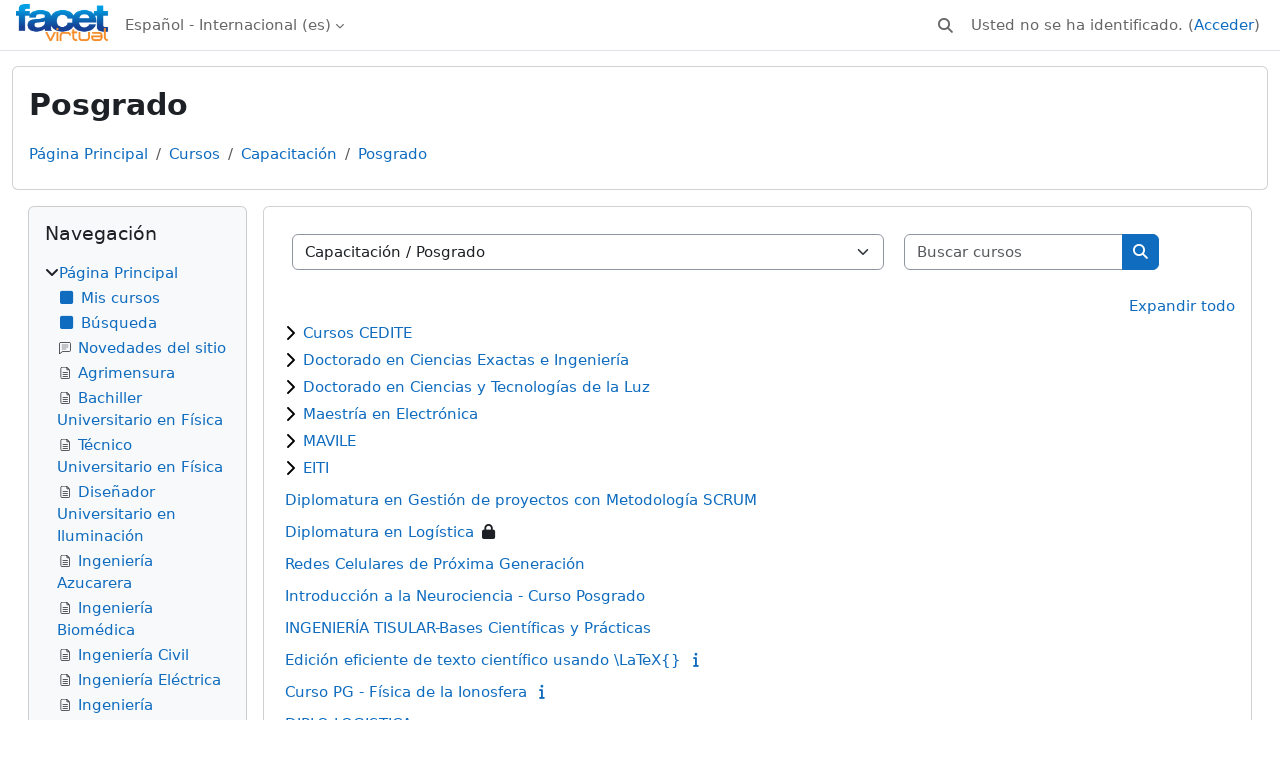

--- FILE ---
content_type: text/html; charset=utf-8
request_url: https://facetvirtual.facet.unt.edu.ar/course/index.php?categoryid=10
body_size: 11443
content:
<!DOCTYPE html>

<html  dir="ltr" lang="es" xml:lang="es">
<head>
    <title>Todos los cursos | FACETVirtual</title>
    <link rel="shortcut icon" href="https://facetvirtual.facet.unt.edu.ar/theme/image.php/classic/theme/1768773178/favicon" />
    <meta http-equiv="Content-Type" content="text/html; charset=utf-8" />
<meta name="keywords" content="moodle, Todos los cursos | FACETVirtual" />
<link rel="stylesheet" type="text/css" href="https://facetvirtual.facet.unt.edu.ar/theme/yui_combo.php?rollup/3.18.1/yui-moodlesimple.css" /><script id="firstthemesheet" type="text/css">/** Required in order to fix style inclusion problems in IE with YUI **/</script><link rel="stylesheet" type="text/css" href="https://facetvirtual.facet.unt.edu.ar/theme/styles.php/classic/1768773178_1/all" />
<link rel="stylesheet" type="text/css" href="https://facetvirtual.facet.unt.edu.ar/course/format/onetopic/styles.php" />
<script>
//<![CDATA[
var M = {}; M.yui = {};
M.pageloadstarttime = new Date();
M.cfg = {"wwwroot":"https:\/\/facetvirtual.facet.unt.edu.ar","apibase":"https:\/\/facetvirtual.facet.unt.edu.ar\/r.php\/api","homeurl":{},"sesskey":"zY18GvzCD2","sessiontimeout":"2700","sessiontimeoutwarning":"1800","themerev":"1768773178","slasharguments":1,"theme":"classic","iconsystemmodule":"core\/icon_system_fontawesome","jsrev":"1768773178","admin":"admin","svgicons":true,"usertimezone":"Am\u00e9rica\/Argentina\/Buenos_Aires","language":"es","courseId":1,"courseContextId":2,"contextid":125996,"contextInstanceId":10,"langrev":-1,"templaterev":"1768773178","siteId":1,"userId":0,"developerdebug":true};var yui1ConfigFn = function(me) {if(/-skin|reset|fonts|grids|base/.test(me.name)){me.type='css';me.path=me.path.replace(/\.js/,'.css');me.path=me.path.replace(/\/yui2-skin/,'/assets/skins/sam/yui2-skin')}};
var yui2ConfigFn = function(me) {var parts=me.name.replace(/^moodle-/,'').split('-'),component=parts.shift(),module=parts[0],min='-min';if(/-(skin|core)$/.test(me.name)){parts.pop();me.type='css';min=''}
if(module){var filename=parts.join('-');me.path=component+'/'+module+'/'+filename+min+'.'+me.type}else{me.path=component+'/'+component+'.'+me.type}};
YUI_config = {"debug":true,"base":"https:\/\/facetvirtual.facet.unt.edu.ar\/lib\/yuilib\/3.18.1\/","comboBase":"https:\/\/facetvirtual.facet.unt.edu.ar\/theme\/yui_combo.php?","combine":true,"filter":"RAW","insertBefore":"firstthemesheet","groups":{"yui2":{"base":"https:\/\/facetvirtual.facet.unt.edu.ar\/lib\/yuilib\/2in3\/2.9.0\/build\/","comboBase":"https:\/\/facetvirtual.facet.unt.edu.ar\/theme\/yui_combo.php?","combine":true,"ext":false,"root":"2in3\/2.9.0\/build\/","patterns":{"yui2-":{"group":"yui2","configFn":yui1ConfigFn}}},"moodle":{"name":"moodle","base":"https:\/\/facetvirtual.facet.unt.edu.ar\/theme\/yui_combo.php?m\/1768773178\/","combine":true,"comboBase":"https:\/\/facetvirtual.facet.unt.edu.ar\/theme\/yui_combo.php?","ext":false,"root":"m\/1768773178\/","patterns":{"moodle-":{"group":"moodle","configFn":yui2ConfigFn}},"filter":"DEBUG","modules":{"moodle-core-notification":{"requires":["moodle-core-notification-dialogue","moodle-core-notification-alert","moodle-core-notification-confirm","moodle-core-notification-exception","moodle-core-notification-ajaxexception"]},"moodle-core-notification-dialogue":{"requires":["base","node","panel","escape","event-key","dd-plugin","moodle-core-widget-focusafterclose","moodle-core-lockscroll"]},"moodle-core-notification-alert":{"requires":["moodle-core-notification-dialogue"]},"moodle-core-notification-confirm":{"requires":["moodle-core-notification-dialogue"]},"moodle-core-notification-exception":{"requires":["moodle-core-notification-dialogue"]},"moodle-core-notification-ajaxexception":{"requires":["moodle-core-notification-dialogue"]},"moodle-core-handlebars":{"condition":{"trigger":"handlebars","when":"after"}},"moodle-core-lockscroll":{"requires":["plugin","base-build"]},"moodle-core-maintenancemodetimer":{"requires":["base","node"]},"moodle-core-dragdrop":{"requires":["base","node","io","dom","dd","event-key","event-focus","moodle-core-notification"]},"moodle-core-chooserdialogue":{"requires":["base","panel","moodle-core-notification"]},"moodle-core-actionmenu":{"requires":["base","event","node-event-simulate"]},"moodle-core-event":{"requires":["event-custom"]},"moodle-core-blocks":{"requires":["base","node","io","dom","dd","dd-scroll","moodle-core-dragdrop","moodle-core-notification"]},"moodle-core_availability-form":{"requires":["base","node","event","event-delegate","panel","moodle-core-notification-dialogue","json"]},"moodle-course-management":{"requires":["base","node","io-base","moodle-core-notification-exception","json-parse","dd-constrain","dd-proxy","dd-drop","dd-delegate","node-event-delegate"]},"moodle-course-util":{"requires":["node"],"use":["moodle-course-util-base"],"submodules":{"moodle-course-util-base":{},"moodle-course-util-section":{"requires":["node","moodle-course-util-base"]},"moodle-course-util-cm":{"requires":["node","moodle-course-util-base"]}}},"moodle-course-dragdrop":{"requires":["base","node","io","dom","dd","dd-scroll","moodle-core-dragdrop","moodle-core-notification","moodle-course-coursebase","moodle-course-util"]},"moodle-course-categoryexpander":{"requires":["node","event-key"]},"moodle-form-dateselector":{"requires":["base","node","overlay","calendar"]},"moodle-form-shortforms":{"requires":["node","base","selector-css3","moodle-core-event"]},"moodle-question-searchform":{"requires":["base","node"]},"moodle-question-chooser":{"requires":["moodle-core-chooserdialogue"]},"moodle-availability_completion-form":{"requires":["base","node","event","moodle-core_availability-form"]},"moodle-availability_date-form":{"requires":["base","node","event","io","moodle-core_availability-form"]},"moodle-availability_grade-form":{"requires":["base","node","event","moodle-core_availability-form"]},"moodle-availability_group-form":{"requires":["base","node","event","moodle-core_availability-form"]},"moodle-availability_grouping-form":{"requires":["base","node","event","moodle-core_availability-form"]},"moodle-availability_profile-form":{"requires":["base","node","event","moodle-core_availability-form"]},"moodle-mod_assign-history":{"requires":["node","transition"]},"moodle-mod_attendance-groupfilter":{"requires":["base","node"]},"moodle-mod_quiz-modform":{"requires":["base","node","event"]},"moodle-mod_quiz-toolboxes":{"requires":["base","node","event","event-key","io","moodle-mod_quiz-quizbase","moodle-mod_quiz-util-slot","moodle-core-notification-ajaxexception"]},"moodle-mod_quiz-questionchooser":{"requires":["moodle-core-chooserdialogue","moodle-mod_quiz-util","querystring-parse"]},"moodle-mod_quiz-util":{"requires":["node","moodle-core-actionmenu"],"use":["moodle-mod_quiz-util-base"],"submodules":{"moodle-mod_quiz-util-base":{},"moodle-mod_quiz-util-slot":{"requires":["node","moodle-mod_quiz-util-base"]},"moodle-mod_quiz-util-page":{"requires":["node","moodle-mod_quiz-util-base"]}}},"moodle-mod_quiz-dragdrop":{"requires":["base","node","io","dom","dd","dd-scroll","moodle-core-dragdrop","moodle-core-notification","moodle-mod_quiz-quizbase","moodle-mod_quiz-util-base","moodle-mod_quiz-util-page","moodle-mod_quiz-util-slot","moodle-course-util"]},"moodle-mod_quiz-quizbase":{"requires":["base","node"]},"moodle-mod_quiz-autosave":{"requires":["base","node","event","event-valuechange","node-event-delegate","io-form","datatype-date-format"]},"moodle-message_airnotifier-toolboxes":{"requires":["base","node","io"]},"moodle-report_eventlist-eventfilter":{"requires":["base","event","node","node-event-delegate","datatable","autocomplete","autocomplete-filters"]},"moodle-report_loglive-fetchlogs":{"requires":["base","event","node","io","node-event-delegate"]},"moodle-gradereport_history-userselector":{"requires":["escape","event-delegate","event-key","handlebars","io-base","json-parse","moodle-core-notification-dialogue"]},"moodle-qbank_editquestion-chooser":{"requires":["moodle-core-chooserdialogue"]},"moodle-tool_lp-dragdrop-reorder":{"requires":["moodle-core-dragdrop"]},"moodle-assignfeedback_editpdf-editor":{"requires":["base","event","node","io","graphics","json","event-move","event-resize","transition","querystring-stringify-simple","moodle-core-notification-dialog","moodle-core-notification-alert","moodle-core-notification-warning","moodle-core-notification-exception","moodle-core-notification-ajaxexception"]}}},"gallery":{"name":"gallery","base":"https:\/\/facetvirtual.facet.unt.edu.ar\/lib\/yuilib\/gallery\/","combine":true,"comboBase":"https:\/\/facetvirtual.facet.unt.edu.ar\/theme\/yui_combo.php?","ext":false,"root":"gallery\/1768773178\/","patterns":{"gallery-":{"group":"gallery"}}}},"modules":{"core_filepicker":{"name":"core_filepicker","fullpath":"https:\/\/facetvirtual.facet.unt.edu.ar\/lib\/javascript.php\/1768773178\/repository\/filepicker.js","requires":["base","node","node-event-simulate","json","async-queue","io-base","io-upload-iframe","io-form","yui2-treeview","panel","cookie","datatable","datatable-sort","resize-plugin","dd-plugin","escape","moodle-core_filepicker","moodle-core-notification-dialogue"]},"core_comment":{"name":"core_comment","fullpath":"https:\/\/facetvirtual.facet.unt.edu.ar\/lib\/javascript.php\/1768773178\/comment\/comment.js","requires":["base","io-base","node","json","yui2-animation","overlay","escape"]}},"logInclude":[],"logExclude":[],"logLevel":null};
M.yui.loader = {modules: {}};

//]]>
</script>

    <meta name="viewport" content="width=device-width, initial-scale=1.0">
</head>
<body  id="page-course-index-category" class="format-site limitedwidth  path-course path-course-index chrome dir-ltr lang-es yui-skin-sam yui3-skin-sam facetvirtual-facet-unt-edu-ar pagelayout-coursecategory course-1 context-125996 category-10 notloggedin theme ">

<div id="page-wrapper" class="d-print-block">

    <div>
    <a class="visually-hidden-focusable" href="#maincontent">Salta al contenido principal</a>
</div><script src="https://facetvirtual.facet.unt.edu.ar/lib/javascript.php/1768773178/lib/polyfills/polyfill.js"></script>
<script src="https://facetvirtual.facet.unt.edu.ar/theme/yui_combo.php?rollup/3.18.1/yui-moodlesimple.js"></script><script src="https://facetvirtual.facet.unt.edu.ar/lib/javascript.php/1768773178/lib/javascript-static.js"></script>
<script>
//<![CDATA[
document.body.className += ' jsenabled';
//]]>
</script>



    <nav class="fixed-top navbar navbar-bootswatch navbar-expand moodle-has-zindex">
        <div class="container-fluid">
            <a href="https://facetvirtual.facet.unt.edu.ar/" class="navbar-brand d-flex align-items-center m-1 p-0 aabtn">
                    <img src="https://facetvirtual.facet.unt.edu.ar/pluginfile.php/1/core_admin/logocompact/300x300/1768773178/Logo%20FACET%20virtual%20chico.png" class="logo me-1" alt="FACETVirtual">
            </a>
    
            <ul class="navbar-nav d-none d-md-flex">
                <!-- custom_menu -->
                <li class="dropdown nav-item">
    <a class="dropdown-toggle nav-link" id="drop-down-696f61d1da30e696f61d1bacbd72" data-bs-toggle="dropdown" aria-haspopup="true" aria-expanded="false" href="#" title="Idioma" aria-controls="drop-down-menu-696f61d1da30e696f61d1bacbd72">
        Español - Internacional ‎(es)‎
    </a>
    <div class="dropdown-menu" role="menu" id="drop-down-menu-696f61d1da30e696f61d1bacbd72" aria-labelledby="drop-down-696f61d1da30e696f61d1bacbd72">
                <a class="dropdown-item" role="menuitem" href="https://facetvirtual.facet.unt.edu.ar/course/index.php?categoryid=10&amp;lang=en"  lang="en" >English ‎(en)‎</a>
                <a class="dropdown-item" role="menuitem" href="https://facetvirtual.facet.unt.edu.ar/course/index.php?categoryid=10&amp;lang=es"  >Español - Internacional ‎(es)‎</a>
    </div>
</li>
                <!-- page_heading_menu -->
                
            </ul>
            <div id="usernavigation" class="navbar-nav my-1 ms-auto">
                <div class="divider border-start h-50 align-self-center mx-1"></div>
                <div id="searchinput-navbar-696f61d1da3bb696f61d1bacbd73" class="simplesearchform">
    <div class="collapse" id="searchform-navbar">
        <form autocomplete="off" action="https://facetvirtual.facet.unt.edu.ar/search/index.php" method="get" accept-charset="utf-8" class="mform d-flex flex-wrap align-items-center searchform-navbar">
                <input type="hidden" name="context" value="125996">
            <div class="input-group" role="group" aria-labelledby="searchgrouplabel-696f61d1da3bb696f61d1bacbd73">
                    <span id="searchgrouplabel-696f61d1da3bb696f61d1bacbd73" class="visually-hidden">Buscar por todo el sitio</span>
                <input type="text"
                    id="searchinput-696f61d1da3bb696f61d1bacbd73"
                    class="form-control withclear"
                    placeholder="Buscar"
                    aria-label="Buscar"
                    name="q"
                    data-region="input"
                    autocomplete="off"
                >
                <label for="searchinput-696f61d1da3bb696f61d1bacbd73">
                    <span class="visually-hidden">Buscar</span>
                </label>
                <a class="btn btn-close"
                    data-action="closesearch"
                    data-bs-toggle="collapse"
                    href="#searchform-navbar"
                    role="button"
                    title="Cerrar"
                >
                    <span class="visually-hidden">Cerrar</span>
                </a>
                <button type="submit" class="btn btn-submit" data-action="submit" title="Realizar búsqueda">
                    <i class="icon fa fa-magnifying-glass fa-fw " aria-hidden="true" ></i>
                    <span class="visually-hidden">Realizar búsqueda</span>
                </button>
            </div>
        </form>
    </div>
    <a
        class="rounded-0 nav-link icon-no-margin"
        data-bs-toggle="collapse"
        data-action="opensearch"
        href="#searchform-navbar"
        role="button"
        aria-expanded="false"
        aria-controls="searchform-navbar"
        title="Selector de búsqueda de entrada"
    >
        <i class="icon fa fa-magnifying-glass fa-fw " aria-hidden="true" ></i>
        <span class="visually-hidden">Selector de búsqueda de entrada</span>
    </a>
</div>
                
                <div class="d-flex align-items-stretch usermenu-container" data-region="usermenu">
                    <div class="usermenu"><span class="login nav-link">Usted no se ha identificado. (<a href="https://facetvirtual.facet.unt.edu.ar/login/index.php">Acceder</a>)</span></div>
                </div>
            </div>
        </div>
    </nav>

    <div id="page" class="container-fluid d-print-block">
        <header id="page-header" class="row">
    <div class="col-12 pt-3 pb-3">
        <div class="card ">
            <div class="card-body ">
                <div class="d-flex align-items-center">
                    <div class="me-auto">
                    <div class="page-context-header d-flex flex-wrap align-items-center mb-2">
    <div class="page-header-headings">
        <h1 class="h2 mb-0">Posgrado </h1>
    </div>
</div>
                    </div>
                    <div class="header-actions-container flex-shrink-0" data-region="header-actions-container">
                    </div>
                </div>
                <div class="d-flex flex-wrap">
                    <div id="page-navbar">
                        <nav aria-label="Barra de navegación">
    <ol class="breadcrumb">
                <li class="breadcrumb-item">
                    <a href="https://facetvirtual.facet.unt.edu.ar/"
                        
                        
                        
                    >
                        Página Principal
                    </a>
                </li>
        
                <li class="breadcrumb-item">
                    <a href="https://facetvirtual.facet.unt.edu.ar/course/index.php"
                        
                        
                        
                    >
                        Cursos
                    </a>
                </li>
        
                <li class="breadcrumb-item">
                    <a href="https://facetvirtual.facet.unt.edu.ar/course/index.php?categoryid=1"
                        
                        
                        
                    >
                        Capacitación
                    </a>
                </li>
        
                <li class="breadcrumb-item">
                    <a href="https://facetvirtual.facet.unt.edu.ar/course/index.php?categoryid=10"
                        aria-current="page"
                        
                        
                    >
                        Posgrado 
                    </a>
                </li>
        </ol>
</nav>
                    </div>
                    <div class="ms-auto d-flex">
                        
                    </div>
                    <div id="course-header">
                        
                    </div>
                </div>
            </div>
        </div>
    </div>
</header>

        <div id="page-content" class="d-flex flex-wrap  blocks-pre   d-print-block">
            <div id="region-main-box" class="region-main">
                <div id="region-main" class="region-main-content">
                    <span class="notifications" id="user-notifications"></span>
                    <div role="main"><span id="maincontent"></span><span></span><div class="container-fluid tertiary-navigation" id="action_bar">
    <div class="d-flex">
            <div class="navitem">
                <div class="urlselect text-truncate w-100">
                    <form method="post" action="https://facetvirtual.facet.unt.edu.ar/course/jumpto.php" class="d-flex flex-wrap align-items-center" id="url_select_f696f61d1bacbd1">
                        <input type="hidden" name="sesskey" value="zY18GvzCD2">
                            <label for="url_select696f61d1bacbd2" class="visually-hidden">
                                Categorías
                            </label>
                        <select  id="url_select696f61d1bacbd2" class="form-select urlselect text-truncate w-100" name="jump"
                                 >
                                    <option value="/course/index.php?categoryid=27"  >Estudiantes FACET</option>
                                    <option value="/course/index.php?categoryid=2"  >Carreras</option>
                                    <option value="/course/index.php?categoryid=8"  >Carreras / Aulas de Exámenes</option>
                                    <option value="/course/index.php?categoryid=1"  >Capacitación</option>
                                    <option value="/course/index.php?categoryid=25"  >Capacitación / Cursos Secretaría Académica</option>
                                    <option value="/course/index.php?categoryid=10" selected >Capacitación / Posgrado </option>
                                    <option value="/course/index.php?categoryid=17"  >Capacitación / Posgrado  / Cursos CEDITE</option>
                                    <option value="/course/index.php?categoryid=24"  >Capacitación / Posgrado  / Cursos CEDITE / Aulas de Trabajo</option>
                                    <option value="/course/index.php?categoryid=12"  >Capacitación / Posgrado  / Doctorado en Ciencias Exactas e Ingeniería</option>
                                    <option value="/course/index.php?categoryid=11"  >Capacitación / Posgrado  / Doctorado en Ciencias y Tecnologías de la Luz</option>
                                    <option value="/course/index.php?categoryid=15"  >Capacitación / Posgrado  / Maestría en Electrónica</option>
                                    <option value="/course/index.php?categoryid=16"  >Capacitación / Posgrado  / MAVILE</option>
                                    <option value="/course/index.php?categoryid=20"  >Capacitación / Posgrado  / EITI</option>
                                    <option value="/course/index.php?categoryid=3"  >Centros e Institutos de Investigación</option>
                                    <option value="/course/index.php?categoryid=4"  >Otros</option>
                                    <option value="/course/index.php?categoryid=13"  >Otros / SEG - Rama Estudiantil</option>
                                    <option value="/course/index.php?categoryid=23"  >Otros / Fund Desafíos en Educación</option>
                        </select>
                            <noscript>
                                <input type="submit" class="btn btn-secondary ms-1" value="Ir">
                            </noscript>
                    </form>
                </div>
            </div>
            <div class="navitem">
                <div class="simplesearchform ">
                    <form autocomplete="off" action="https://facetvirtual.facet.unt.edu.ar/course/search.php" method="get" accept-charset="utf-8" class="mform d-flex flex-wrap align-items-center simplesearchform">
                    <div class="input-group">
                        <input type="text"
                           id="searchinput-696f61d1bbf38696f61d1bacbd3"
                           class="form-control"
                           placeholder="Buscar cursos"
                           aria-label="Buscar cursos"
                           name="search"
                           data-region="input"
                           autocomplete="off"
                           value=""
                        >
                        <label for="searchinput-696f61d1bbf38696f61d1bacbd3">
                            <span class="visually-hidden">Buscar cursos</span>
                        </label>
                        <button type="submit"
                            class="btn  btn-primary search-icon"
                            
                        >
                            <i class="icon fa fa-magnifying-glass fa-fw " aria-hidden="true" ></i>
                            <span class="visually-hidden">Buscar cursos</span>
                        </button>
                
                    </div>
                    </form>
                </div>            </div>
        
    </div>
</div><div class="course_category_tree clearfix "><div class="collapsible-actions"><a class="collapseexpand aabtn" href="#">Expandir todo</a></div><div class="content"><div class="subcategories"><div class="category notloaded with_children collapsed" data-categoryid="17" data-depth="1" data-showcourses="15" data-type="0"><div class="info"><h3 class="categoryname aabtn"><a href="https://facetvirtual.facet.unt.edu.ar/course/index.php?categoryid=17">Cursos CEDITE</a></h3></div><div class="content"></div></div><div class="category notloaded with_children collapsed" data-categoryid="12" data-depth="1" data-showcourses="15" data-type="0"><div class="info"><h3 class="categoryname aabtn"><a href="https://facetvirtual.facet.unt.edu.ar/course/index.php?categoryid=12">Doctorado en Ciencias Exactas e Ingeniería</a></h3></div><div class="content"></div></div><div class="category notloaded with_children collapsed" data-categoryid="11" data-depth="1" data-showcourses="15" data-type="0"><div class="info"><h3 class="categoryname aabtn"><a href="https://facetvirtual.facet.unt.edu.ar/course/index.php?categoryid=11">Doctorado en Ciencias y Tecnologías de la Luz</a></h3></div><div class="content"></div></div><div class="category notloaded with_children collapsed" data-categoryid="15" data-depth="1" data-showcourses="15" data-type="0"><div class="info"><h3 class="categoryname aabtn"><a href="https://facetvirtual.facet.unt.edu.ar/course/index.php?categoryid=15">Maestría en Electrónica</a></h3></div><div class="content"></div></div><div class="category notloaded with_children collapsed" data-categoryid="16" data-depth="1" data-showcourses="15" data-type="0"><div class="info"><h3 class="categoryname aabtn"><a href="https://facetvirtual.facet.unt.edu.ar/course/index.php?categoryid=16">MAVILE</a></h3></div><div class="content"></div></div><div class="category notloaded with_children collapsed" data-categoryid="20" data-depth="1" data-showcourses="15" data-type="0"><div class="info"><h3 class="categoryname aabtn"><a href="https://facetvirtual.facet.unt.edu.ar/course/index.php?categoryid=20">EITI</a></h3></div><div class="content"></div></div></div><div class="courses category-browse category-browse-10"><div class="coursebox clearfix odd first collapsed" data-courseid="771" data-type="1"><div class="info"><div class="coursename"><a class="aalink" href="https://facetvirtual.facet.unt.edu.ar/course/view.php?id=771">Diplomatura en Gestión de proyectos con Metodología SCRUM</a></div><div class="moreinfo"></div></div><div class="content"></div></div><div class="coursebox clearfix even collapsed" data-courseid="722" data-type="1"><div class="info"><div class="coursename"><a class="aalink" href="https://facetvirtual.facet.unt.edu.ar/course/view.php?id=722">Diplomatura en Logística</a></div><div class="moreinfo"></div><div class="enrolmenticons"><i class="icon fa fa-lock fa-fw "  title="Acceso de invitados" role="img" aria-label="Acceso de invitados"></i></div></div><div class="content"></div></div><div class="coursebox clearfix odd collapsed" data-courseid="721" data-type="1"><div class="info"><div class="coursename"><a class="aalink" href="https://facetvirtual.facet.unt.edu.ar/course/view.php?id=721">Redes Celulares de Próxima Generación</a></div><div class="moreinfo"></div></div><div class="content"></div></div><div class="coursebox clearfix even collapsed" data-courseid="647" data-type="1"><div class="info"><div class="coursename"><a class="aalink" href="https://facetvirtual.facet.unt.edu.ar/course/view.php?id=647">Introducción a la Neurociencia - Curso Posgrado</a></div><div class="moreinfo"></div></div><div class="content"></div></div><div class="coursebox clearfix odd collapsed" data-courseid="547" data-type="1"><div class="info"><div class="coursename"><a class="aalink" href="https://facetvirtual.facet.unt.edu.ar/course/view.php?id=547">INGENIERÍA TISULAR-Bases Científicas y Prácticas</a></div><div class="moreinfo"></div></div><div class="content"></div></div><div class="coursebox clearfix even collapsed" data-courseid="389" data-type="1"><div class="info"><div class="coursename"><a class="aalink" href="https://facetvirtual.facet.unt.edu.ar/course/view.php?id=389">Edición eficiente de texto científico usando \LaTeX{}</a></div><div class="moreinfo"><a title="Resumen" href="https://facetvirtual.facet.unt.edu.ar/course/info.php?id=389"><i class="icon fa fa-info fa-fw "  title="Resumen" role="img" aria-label="Resumen"></i></a></div></div><div class="content"></div></div><div class="coursebox clearfix odd collapsed" data-courseid="67" data-type="1"><div class="info"><div class="coursename"><a class="aalink" href="https://facetvirtual.facet.unt.edu.ar/course/view.php?id=67">Curso PG - Física de la Ionosfera</a></div><div class="moreinfo"><a title="Resumen" href="https://facetvirtual.facet.unt.edu.ar/course/info.php?id=67"><i class="icon fa fa-info fa-fw "  title="Resumen" role="img" aria-label="Resumen"></i></a></div></div><div class="content"></div></div><div class="coursebox clearfix even collapsed" data-courseid="141" data-type="1"><div class="info"><div class="coursename"><a class="aalink" href="https://facetvirtual.facet.unt.edu.ar/course/view.php?id=141">DIPLO LOGISTICA</a></div><div class="moreinfo"></div></div><div class="content"></div></div><div class="coursebox clearfix odd collapsed" data-courseid="145" data-type="1"><div class="info"><div class="coursename"><a class="aalink" href="https://facetvirtual.facet.unt.edu.ar/course/view.php?id=145">Especialización en Gestión Industrial</a></div><div class="moreinfo"></div><div class="enrolmenticons"><i class="icon fa fa-lock fa-fw "  title="Acceso de invitados" role="img" aria-label="Acceso de invitados"></i></div></div><div class="content"></div></div><div class="coursebox clearfix even collapsed" data-courseid="453" data-type="1"><div class="info"><div class="coursename"><a class="aalink" href="https://facetvirtual.facet.unt.edu.ar/course/view.php?id=453">Cálculo Numérico</a></div><div class="moreinfo"></div></div><div class="content"></div></div><div class="coursebox clearfix odd last collapsed" data-courseid="62" data-type="1"><div class="info"><div class="coursename"><a class="aalink" href="https://facetvirtual.facet.unt.edu.ar/course/view.php?id=62">Programación Científica (Postgrado)</a></div><div class="moreinfo"><a title="Resumen" href="https://facetvirtual.facet.unt.edu.ar/course/info.php?id=62"><i class="icon fa fa-info fa-fw "  title="Resumen" role="img" aria-label="Resumen"></i></a></div></div><div class="content"></div></div></div></div></div></div>
                    
                    
                </div>
            </div>
            <div class="columnleft blockcolumn  has-blocks ">
                <div data-region="blocks-column" class="d-print-none">
                    <aside id="block-region-side-pre" class="block-region" data-blockregion="side-pre" data-droptarget="1" aria-labelledby="side-pre-block-region-heading"><h2 class="visually-hidden" id="side-pre-block-region-heading">Bloques</h2><a href="#sb-2" class="visually-hidden-focusable">Salta Navegación</a>

<section id="inst20"
     class=" block_navigation block  card mb-3"
     role="navigation"
     data-block="navigation"
     data-instance-id="20"
          aria-labelledby="instance-20-header"
     >

    <div class="card-body p-3">

            <h3 id="instance-20-header" class="h5 card-title d-inline">Navegación</h3>


        <div class="card-text content mt-3">
            <ul class="block_tree list" role="tree" data-ajax-loader="block_navigation/nav_loader"><li class="type_unknown depth_1 contains_branch" role="treeitem" aria-expanded="true" aria-owns="random696f61d1bacbd5_group" data-collapsible="false" aria-labelledby="random696f61d1bacbd4_label_1_1"><p class="tree_item branch navigation_node"><a tabindex="-1" id="random696f61d1bacbd4_label_1_1" href="https://facetvirtual.facet.unt.edu.ar/">Página Principal</a></p><ul id="random696f61d1bacbd5_group" role="group"><li class="type_custom depth_2 item_with_icon" role="treeitem" aria-labelledby="random696f61d1bacbd6_label_2_3"><p class="tree_item hasicon"><a tabindex="-1" id="random696f61d1bacbd6_label_2_3" href="https://facetvirtual.facet.unt.edu.ar/my/courses.php"><i class="icon fa fa-square fa-fw navicon" aria-hidden="true" ></i><span class="item-content-wrap">Mis cursos</span></a></p></li><li class="type_setting depth_2 item_with_icon" role="treeitem" aria-labelledby="random696f61d1bacbd6_label_2_4"><p class="tree_item hasicon"><a tabindex="-1" id="random696f61d1bacbd6_label_2_4" href="https://facetvirtual.facet.unt.edu.ar/search/index.php"><i class="icon fa fa-square fa-fw navicon" aria-hidden="true" ></i><span class="item-content-wrap">Búsqueda</span></a></p></li><li class="type_activity depth_2 item_with_icon" role="treeitem" aria-labelledby="random696f61d1bacbd6_label_2_5"><p class="tree_item hasicon"><a tabindex="-1" id="random696f61d1bacbd6_label_2_5" title="Foro" href="https://facetvirtual.facet.unt.edu.ar/mod/forum/view.php?id=7959"><img class="icon navicon" alt="Foro" title="Foro" src="https://facetvirtual.facet.unt.edu.ar/theme/image.php/classic/forum/1768773178/monologo" /><span class="item-content-wrap">Novedades del sitio</span></a></p></li><li class="type_activity depth_2 item_with_icon" role="treeitem" aria-labelledby="random696f61d1bacbd6_label_2_6"><p class="tree_item hasicon"><a tabindex="-1" id="random696f61d1bacbd6_label_2_6" title="Página" href="https://facetvirtual.facet.unt.edu.ar/mod/page/view.php?id=2"><img class="icon navicon" alt="Página" title="Página" src="https://facetvirtual.facet.unt.edu.ar/theme/image.php/classic/page/1768773178/monologo" /><span class="item-content-wrap">Agrimensura</span></a></p></li><li class="type_activity depth_2 item_with_icon" role="treeitem" aria-labelledby="random696f61d1bacbd6_label_2_7"><p class="tree_item hasicon"><a tabindex="-1" id="random696f61d1bacbd6_label_2_7" title="Página" href="https://facetvirtual.facet.unt.edu.ar/mod/page/view.php?id=3"><img class="icon navicon" alt="Página" title="Página" src="https://facetvirtual.facet.unt.edu.ar/theme/image.php/classic/page/1768773178/monologo" /><span class="item-content-wrap">Bachiller Universitario en Física</span></a></p></li><li class="type_activity depth_2 item_with_icon" role="treeitem" aria-labelledby="random696f61d1bacbd6_label_2_8"><p class="tree_item hasicon"><a tabindex="-1" id="random696f61d1bacbd6_label_2_8" title="Página" href="https://facetvirtual.facet.unt.edu.ar/mod/page/view.php?id=47976"><img class="icon navicon" alt="Página" title="Página" src="https://facetvirtual.facet.unt.edu.ar/theme/image.php/classic/page/1768773178/monologo" /><span class="item-content-wrap">Técnico Universitario en Física</span></a></p></li><li class="type_activity depth_2 item_with_icon" role="treeitem" aria-labelledby="random696f61d1bacbd6_label_2_9"><p class="tree_item hasicon"><a tabindex="-1" id="random696f61d1bacbd6_label_2_9" title="Página" href="https://facetvirtual.facet.unt.edu.ar/mod/page/view.php?id=4"><img class="icon navicon" alt="Página" title="Página" src="https://facetvirtual.facet.unt.edu.ar/theme/image.php/classic/page/1768773178/monologo" /><span class="item-content-wrap">Diseñador Universitario en Iluminación</span></a></p></li><li class="type_activity depth_2 item_with_icon" role="treeitem" aria-labelledby="random696f61d1bacbd6_label_2_10"><p class="tree_item hasicon"><a tabindex="-1" id="random696f61d1bacbd6_label_2_10" title="Página" href="https://facetvirtual.facet.unt.edu.ar/mod/page/view.php?id=5"><img class="icon navicon" alt="Página" title="Página" src="https://facetvirtual.facet.unt.edu.ar/theme/image.php/classic/page/1768773178/monologo" /><span class="item-content-wrap">Ingeniería Azucarera</span></a></p></li><li class="type_activity depth_2 item_with_icon" role="treeitem" aria-labelledby="random696f61d1bacbd6_label_2_11"><p class="tree_item hasicon"><a tabindex="-1" id="random696f61d1bacbd6_label_2_11" title="Página" href="https://facetvirtual.facet.unt.edu.ar/mod/page/view.php?id=6"><img class="icon navicon" alt="Página" title="Página" src="https://facetvirtual.facet.unt.edu.ar/theme/image.php/classic/page/1768773178/monologo" /><span class="item-content-wrap">Ingeniería Biomédica</span></a></p></li><li class="type_activity depth_2 item_with_icon" role="treeitem" aria-labelledby="random696f61d1bacbd6_label_2_12"><p class="tree_item hasicon"><a tabindex="-1" id="random696f61d1bacbd6_label_2_12" title="Página" href="https://facetvirtual.facet.unt.edu.ar/mod/page/view.php?id=7"><img class="icon navicon" alt="Página" title="Página" src="https://facetvirtual.facet.unt.edu.ar/theme/image.php/classic/page/1768773178/monologo" /><span class="item-content-wrap">Ingeniería Civil</span></a></p></li><li class="type_activity depth_2 item_with_icon" role="treeitem" aria-labelledby="random696f61d1bacbd6_label_2_13"><p class="tree_item hasicon"><a tabindex="-1" id="random696f61d1bacbd6_label_2_13" title="Página" href="https://facetvirtual.facet.unt.edu.ar/mod/page/view.php?id=8"><img class="icon navicon" alt="Página" title="Página" src="https://facetvirtual.facet.unt.edu.ar/theme/image.php/classic/page/1768773178/monologo" /><span class="item-content-wrap">Ingeniería Eléctrica</span></a></p></li><li class="type_activity depth_2 item_with_icon" role="treeitem" aria-labelledby="random696f61d1bacbd6_label_2_14"><p class="tree_item hasicon"><a tabindex="-1" id="random696f61d1bacbd6_label_2_14" title="Página" href="https://facetvirtual.facet.unt.edu.ar/mod/page/view.php?id=9"><img class="icon navicon" alt="Página" title="Página" src="https://facetvirtual.facet.unt.edu.ar/theme/image.php/classic/page/1768773178/monologo" /><span class="item-content-wrap">Ingeniería Electrónica</span></a></p></li><li class="type_activity depth_2 item_with_icon" role="treeitem" aria-labelledby="random696f61d1bacbd6_label_2_15"><p class="tree_item hasicon"><a tabindex="-1" id="random696f61d1bacbd6_label_2_15" title="Página" href="https://facetvirtual.facet.unt.edu.ar/mod/page/view.php?id=10"><img class="icon navicon" alt="Página" title="Página" src="https://facetvirtual.facet.unt.edu.ar/theme/image.php/classic/page/1768773178/monologo" /><span class="item-content-wrap">Ingeniería en Computación</span></a></p></li><li class="type_activity depth_2 item_with_icon" role="treeitem" aria-labelledby="random696f61d1bacbd6_label_2_16"><p class="tree_item hasicon"><a tabindex="-1" id="random696f61d1bacbd6_label_2_16" title="Página" href="https://facetvirtual.facet.unt.edu.ar/mod/page/view.php?id=32590"><img class="icon navicon" alt="Página" title="Página" src="https://facetvirtual.facet.unt.edu.ar/theme/image.php/classic/page/1768773178/monologo" /><span class="item-content-wrap">Ingeniería en Informática</span></a></p></li><li class="type_activity depth_2 item_with_icon" role="treeitem" aria-labelledby="random696f61d1bacbd6_label_2_17"><p class="tree_item hasicon"><a tabindex="-1" id="random696f61d1bacbd6_label_2_17" title="Página" href="https://facetvirtual.facet.unt.edu.ar/mod/page/view.php?id=11"><img class="icon navicon" alt="Página" title="Página" src="https://facetvirtual.facet.unt.edu.ar/theme/image.php/classic/page/1768773178/monologo" /><span class="item-content-wrap">Ingeniería Geodésica y Geofísica</span></a></p></li><li class="type_activity depth_2 item_with_icon" role="treeitem" aria-labelledby="random696f61d1bacbd6_label_2_18"><p class="tree_item hasicon"><a tabindex="-1" id="random696f61d1bacbd6_label_2_18" title="Página" href="https://facetvirtual.facet.unt.edu.ar/mod/page/view.php?id=12"><img class="icon navicon" alt="Página" title="Página" src="https://facetvirtual.facet.unt.edu.ar/theme/image.php/classic/page/1768773178/monologo" /><span class="item-content-wrap">Ingeniería Industrial</span></a></p></li><li class="type_activity depth_2 item_with_icon" role="treeitem" aria-labelledby="random696f61d1bacbd6_label_2_19"><p class="tree_item hasicon"><a tabindex="-1" id="random696f61d1bacbd6_label_2_19" title="Página" href="https://facetvirtual.facet.unt.edu.ar/mod/page/view.php?id=13"><img class="icon navicon" alt="Página" title="Página" src="https://facetvirtual.facet.unt.edu.ar/theme/image.php/classic/page/1768773178/monologo" /><span class="item-content-wrap">Ingeniería Mecánica</span></a></p></li><li class="type_activity depth_2 item_with_icon" role="treeitem" aria-labelledby="random696f61d1bacbd6_label_2_20"><p class="tree_item hasicon"><a tabindex="-1" id="random696f61d1bacbd6_label_2_20" title="Página" href="https://facetvirtual.facet.unt.edu.ar/mod/page/view.php?id=14"><img class="icon navicon" alt="Página" title="Página" src="https://facetvirtual.facet.unt.edu.ar/theme/image.php/classic/page/1768773178/monologo" /><span class="item-content-wrap">Ingeniería Química</span></a></p></li><li class="type_activity depth_2 item_with_icon" role="treeitem" aria-labelledby="random696f61d1bacbd6_label_2_21"><p class="tree_item hasicon"><a tabindex="-1" id="random696f61d1bacbd6_label_2_21" title="Página" href="https://facetvirtual.facet.unt.edu.ar/mod/page/view.php?id=15"><img class="icon navicon" alt="Página" title="Página" src="https://facetvirtual.facet.unt.edu.ar/theme/image.php/classic/page/1768773178/monologo" /><span class="item-content-wrap">Licenciatura en Física</span></a></p></li><li class="type_activity depth_2 item_with_icon" role="treeitem" aria-labelledby="random696f61d1bacbd6_label_2_22"><p class="tree_item hasicon"><a tabindex="-1" id="random696f61d1bacbd6_label_2_22" title="Página" href="https://facetvirtual.facet.unt.edu.ar/mod/page/view.php?id=16"><img class="icon navicon" alt="Página" title="Página" src="https://facetvirtual.facet.unt.edu.ar/theme/image.php/classic/page/1768773178/monologo" /><span class="item-content-wrap">Licenciatura en Informática</span></a></p></li><li class="type_activity depth_2 item_with_icon" role="treeitem" aria-labelledby="random696f61d1bacbd6_label_2_23"><p class="tree_item hasicon"><a tabindex="-1" id="random696f61d1bacbd6_label_2_23" title="Página" href="https://facetvirtual.facet.unt.edu.ar/mod/page/view.php?id=17"><img class="icon navicon" alt="Página" title="Página" src="https://facetvirtual.facet.unt.edu.ar/theme/image.php/classic/page/1768773178/monologo" /><span class="item-content-wrap">Licenciatura en Matemática</span></a></p></li><li class="type_activity depth_2 item_with_icon" role="treeitem" aria-labelledby="random696f61d1bacbd6_label_2_24"><p class="tree_item hasicon"><a tabindex="-1" id="random696f61d1bacbd6_label_2_24" title="Página" href="https://facetvirtual.facet.unt.edu.ar/mod/page/view.php?id=18"><img class="icon navicon" alt="Página" title="Página" src="https://facetvirtual.facet.unt.edu.ar/theme/image.php/classic/page/1768773178/monologo" /><span class="item-content-wrap">Programador Universitario</span></a></p></li><li class="type_activity depth_2 item_with_icon" role="treeitem" aria-labelledby="random696f61d1bacbd6_label_2_25"><p class="tree_item hasicon"><a tabindex="-1" id="random696f61d1bacbd6_label_2_25" title="Página" href="https://facetvirtual.facet.unt.edu.ar/mod/page/view.php?id=19"><img class="icon navicon" alt="Página" title="Página" src="https://facetvirtual.facet.unt.edu.ar/theme/image.php/classic/page/1768773178/monologo" /><span class="item-content-wrap">Técnico Universitario en Tecnología Azucarera e In...</span></a></p></li><li class="type_activity depth_2 item_with_icon" role="treeitem" aria-labelledby="random696f61d1bacbd6_label_2_26"><p class="tree_item hasicon"><a tabindex="-1" id="random696f61d1bacbd6_label_2_26" title="Página" href="https://facetvirtual.facet.unt.edu.ar/mod/page/view.php?id=23420"><img class="icon navicon" alt="Página" title="Página" src="https://facetvirtual.facet.unt.edu.ar/theme/image.php/classic/page/1768773178/monologo" /><span class="item-content-wrap">Técnico Universitario en Física Ambiental</span></a></p></li><li class="type_activity depth_2 item_with_icon" role="treeitem" aria-labelledby="random696f61d1bacbd6_label_2_27"><p class="tree_item hasicon"><a tabindex="-1" id="random696f61d1bacbd6_label_2_27" title="Página" href="https://facetvirtual.facet.unt.edu.ar/mod/page/view.php?id=7525"><img class="icon navicon" alt="Página" title="Página" src="https://facetvirtual.facet.unt.edu.ar/theme/image.php/classic/page/1768773178/monologo" /><span class="item-content-wrap">Especialización en Gestión Industrial</span></a></p></li><li class="type_activity depth_2 item_with_icon" role="treeitem" aria-labelledby="random696f61d1bacbd6_label_2_28"><p class="tree_item hasicon"><a tabindex="-1" id="random696f61d1bacbd6_label_2_28" title="Página" href="https://facetvirtual.facet.unt.edu.ar/mod/page/view.php?id=7553"><img class="icon navicon" alt="Página" title="Página" src="https://facetvirtual.facet.unt.edu.ar/theme/image.php/classic/page/1768773178/monologo" /><span class="item-content-wrap">Diplomatura Universitaria en Tecnologías y Proceso...</span></a></p></li><li class="type_activity depth_2 item_with_icon" role="treeitem" aria-labelledby="random696f61d1bacbd6_label_2_29"><p class="tree_item hasicon"><a tabindex="-1" id="random696f61d1bacbd6_label_2_29" title="Página" href="https://facetvirtual.facet.unt.edu.ar/mod/page/view.php?id=11221"><img class="icon navicon" alt="Página" title="Página" src="https://facetvirtual.facet.unt.edu.ar/theme/image.php/classic/page/1768773178/monologo" /><span class="item-content-wrap">Diplomatura PCMT</span></a></p></li><li class="type_activity depth_2 item_with_icon" role="treeitem" aria-labelledby="random696f61d1bacbd6_label_2_30"><p class="tree_item hasicon"><a tabindex="-1" id="random696f61d1bacbd6_label_2_30" title="Página" href="https://facetvirtual.facet.unt.edu.ar/mod/page/view.php?id=35130"><img class="icon navicon" alt="Página" title="Página" src="https://facetvirtual.facet.unt.edu.ar/theme/image.php/classic/page/1768773178/monologo" /><span class="item-content-wrap">Doctorado en Ciencias y Tecnologías de la Luz</span></a></p></li><li class="type_activity depth_2 item_with_icon" role="treeitem" aria-labelledby="random696f61d1bacbd6_label_2_31"><p class="tree_item hasicon"><a tabindex="-1" id="random696f61d1bacbd6_label_2_31" title="Página" href="https://facetvirtual.facet.unt.edu.ar/mod/page/view.php?id=35868"><img class="icon navicon" alt="Página" title="Página" src="https://facetvirtual.facet.unt.edu.ar/theme/image.php/classic/page/1768773178/monologo" /><span class="item-content-wrap">Doctorado en Ciencias Exactas e Ingeniería</span></a></p></li><li class="type_activity depth_2 item_with_icon" role="treeitem" aria-labelledby="random696f61d1bacbd6_label_2_32"><p class="tree_item hasicon"><a tabindex="-1" id="random696f61d1bacbd6_label_2_32" title="Página" href="https://facetvirtual.facet.unt.edu.ar/mod/page/view.php?id=43191"><img class="icon navicon" alt="Página" title="Página" src="https://facetvirtual.facet.unt.edu.ar/theme/image.php/classic/page/1768773178/monologo" /><span class="item-content-wrap">Maestría en Electrónica</span></a></p></li><li class="type_activity depth_2 item_with_icon" role="treeitem" aria-labelledby="random696f61d1bacbd6_label_2_33"><p class="tree_item hasicon"><a tabindex="-1" id="random696f61d1bacbd6_label_2_33" title="Página" href="https://facetvirtual.facet.unt.edu.ar/mod/page/view.php?id=47850"><img class="icon navicon" alt="Página" title="Página" src="https://facetvirtual.facet.unt.edu.ar/theme/image.php/classic/page/1768773178/monologo" /><span class="item-content-wrap">MAVILE</span></a></p></li><li class="type_activity depth_2 item_with_icon" role="treeitem" aria-labelledby="random696f61d1bacbd6_label_2_34"><p class="tree_item hasicon"><a tabindex="-1" id="random696f61d1bacbd6_label_2_34" title="Página" href="https://facetvirtual.facet.unt.edu.ar/mod/page/view.php?id=53774"><img class="icon navicon" alt="Página" title="Página" src="https://facetvirtual.facet.unt.edu.ar/theme/image.php/classic/page/1768773178/monologo" /><span class="item-content-wrap">ÁREA DE FORMACIÓN DOCENTE</span></a></p></li><li class="type_activity depth_2 item_with_icon" role="treeitem" aria-labelledby="random696f61d1bacbd6_label_2_35"><p class="tree_item hasicon"><a tabindex="-1" id="random696f61d1bacbd6_label_2_35" title="Página" href="https://facetvirtual.facet.unt.edu.ar/mod/page/view.php?id=53777"><img class="icon navicon" alt="Página" title="Página" src="https://facetvirtual.facet.unt.edu.ar/theme/image.php/classic/page/1768773178/monologo" /><span class="item-content-wrap">Inscripciones Módulo I o II</span></a></p></li><li class="type_system depth_2 item_with_icon" role="treeitem" aria-labelledby="random696f61d1bacbd6_label_2_36"><p class="tree_item hasicon"><a tabindex="-1" id="random696f61d1bacbd6_label_2_36" href="https://facetvirtual.facet.unt.edu.ar/my/courses.php"><i class="icon fa fa-graduation-cap fa-fw navicon" aria-hidden="true" ></i><span class="item-content-wrap">Mis cursos</span></a></p></li><li class="type_system depth_2 contains_branch" role="treeitem" aria-expanded="true" aria-owns="random696f61d1bacbd41_group" aria-labelledby="random696f61d1bacbd6_label_2_37"><p class="tree_item branch canexpand"><a tabindex="-1" id="random696f61d1bacbd6_label_2_37" href="https://facetvirtual.facet.unt.edu.ar/course/index.php">Cursos</a></p><ul id="random696f61d1bacbd41_group" role="group"><li class="type_category depth_3 contains_branch" role="treeitem" aria-expanded="false" data-requires-ajax="true" data-loaded="false" data-node-id="expandable_branch_10_27" data-node-key="27" data-node-type="10" aria-labelledby="random696f61d1bacbd42_label_3_38"><p class="tree_item branch" id="expandable_branch_10_27"><a tabindex="-1" id="random696f61d1bacbd42_label_3_38" href="https://facetvirtual.facet.unt.edu.ar/course/index.php?categoryid=27">Estudiantes FACET</a></p></li><li class="type_category depth_3 contains_branch" role="treeitem" aria-expanded="false" data-requires-ajax="true" data-loaded="false" data-node-id="expandable_branch_10_2" data-node-key="2" data-node-type="10" aria-labelledby="random696f61d1bacbd42_label_3_39"><p class="tree_item branch" id="expandable_branch_10_2"><a tabindex="-1" id="random696f61d1bacbd42_label_3_39" href="https://facetvirtual.facet.unt.edu.ar/course/index.php?categoryid=2">Carreras</a></p></li><li class="type_category depth_3 contains_branch" role="treeitem" aria-expanded="true" aria-owns="random696f61d1bacbd43_group" aria-labelledby="random696f61d1bacbd42_label_3_40"><p class="tree_item branch canexpand"><a tabindex="-1" id="random696f61d1bacbd42_label_3_40" href="https://facetvirtual.facet.unt.edu.ar/course/index.php?categoryid=1">Capacitación</a></p><ul id="random696f61d1bacbd43_group" role="group"><li class="type_category depth_4 contains_branch" role="treeitem" aria-expanded="false" data-requires-ajax="true" data-loaded="false" data-node-id="expandable_branch_10_25" data-node-key="25" data-node-type="10" aria-labelledby="random696f61d1bacbd44_label_4_41"><p class="tree_item branch" id="expandable_branch_10_25"><a tabindex="-1" id="random696f61d1bacbd44_label_4_41" href="https://facetvirtual.facet.unt.edu.ar/course/index.php?categoryid=25">Cursos Secretaría Académica</a></p></li><li class="type_category depth_4 contains_branch current_branch" role="treeitem" aria-expanded="true" aria-owns="random696f61d1bacbd45_group" aria-labelledby="random696f61d1bacbd44_label_4_43"><p class="tree_item branch active_tree_node canexpand"><a tabindex="-1" id="random696f61d1bacbd44_label_4_43" href="https://facetvirtual.facet.unt.edu.ar/course/index.php?categoryid=10">Posgrado </a></p><ul id="random696f61d1bacbd45_group" role="group"><li class="type_category depth_5 contains_branch" role="treeitem" aria-expanded="false" data-requires-ajax="true" data-loaded="false" data-node-id="expandable_branch_10_17" data-node-key="17" data-node-type="10" aria-labelledby="random696f61d1bacbd46_label_5_44"><p class="tree_item branch" id="expandable_branch_10_17"><a tabindex="-1" id="random696f61d1bacbd46_label_5_44" href="https://facetvirtual.facet.unt.edu.ar/course/index.php?categoryid=17">Cursos CEDITE</a></p></li><li class="type_category depth_5 contains_branch" role="treeitem" aria-expanded="false" data-requires-ajax="true" data-loaded="false" data-node-id="expandable_branch_10_12" data-node-key="12" data-node-type="10" aria-labelledby="random696f61d1bacbd46_label_5_45"><p class="tree_item branch" id="expandable_branch_10_12"><a tabindex="-1" id="random696f61d1bacbd46_label_5_45" href="https://facetvirtual.facet.unt.edu.ar/course/index.php?categoryid=12">Doctorado en Ciencias Exactas e Ingeniería</a></p></li><li class="type_category depth_5 contains_branch" role="treeitem" aria-expanded="false" data-requires-ajax="true" data-loaded="false" data-node-id="expandable_branch_10_11" data-node-key="11" data-node-type="10" aria-labelledby="random696f61d1bacbd46_label_5_46"><p class="tree_item branch" id="expandable_branch_10_11"><a tabindex="-1" id="random696f61d1bacbd46_label_5_46" href="https://facetvirtual.facet.unt.edu.ar/course/index.php?categoryid=11">Doctorado en Ciencias y Tecnologías de la Luz</a></p></li><li class="type_category depth_5 contains_branch" role="treeitem" aria-expanded="false" data-requires-ajax="true" data-loaded="false" data-node-id="expandable_branch_10_15" data-node-key="15" data-node-type="10" aria-labelledby="random696f61d1bacbd46_label_5_47"><p class="tree_item branch" id="expandable_branch_10_15"><a tabindex="-1" id="random696f61d1bacbd46_label_5_47" href="https://facetvirtual.facet.unt.edu.ar/course/index.php?categoryid=15">Maestría en Electrónica</a></p></li><li class="type_category depth_5 contains_branch" role="treeitem" aria-expanded="false" data-requires-ajax="true" data-loaded="false" data-node-id="expandable_branch_10_16" data-node-key="16" data-node-type="10" aria-labelledby="random696f61d1bacbd46_label_5_48"><p class="tree_item branch" id="expandable_branch_10_16"><a tabindex="-1" id="random696f61d1bacbd46_label_5_48" href="https://facetvirtual.facet.unt.edu.ar/course/index.php?categoryid=16">MAVILE</a></p></li><li class="type_category depth_5 contains_branch" role="treeitem" aria-expanded="false" data-requires-ajax="true" data-loaded="false" data-node-id="expandable_branch_10_20" data-node-key="20" data-node-type="10" aria-labelledby="random696f61d1bacbd46_label_5_49"><p class="tree_item branch" id="expandable_branch_10_20"><a tabindex="-1" id="random696f61d1bacbd46_label_5_49" href="https://facetvirtual.facet.unt.edu.ar/course/index.php?categoryid=20">EITI</a></p></li><li class="type_course depth_5 item_with_icon" role="treeitem" aria-labelledby="random696f61d1bacbd46_label_5_50"><p class="tree_item hasicon"><a tabindex="-1" id="random696f61d1bacbd46_label_5_50" title="Diplomatura en Gestión de proyectos con Metodología SCRUM" href="https://facetvirtual.facet.unt.edu.ar/course/view.php?id=771"><i class="icon fa fa-graduation-cap fa-fw navicon" aria-hidden="true" ></i><span class="item-content-wrap">Diplomatura SCRUM</span></a></p></li><li class="type_course depth_5 item_with_icon" role="treeitem" aria-labelledby="random696f61d1bacbd46_label_5_51"><p class="tree_item hasicon"><a tabindex="-1" id="random696f61d1bacbd46_label_5_51" title="Diplomatura en Logística" href="https://facetvirtual.facet.unt.edu.ar/course/view.php?id=722"><i class="icon fa fa-graduation-cap fa-fw navicon" aria-hidden="true" ></i><span class="item-content-wrap">Diplomatura en Logística</span></a></p></li><li class="type_course depth_5 item_with_icon" role="treeitem" aria-labelledby="random696f61d1bacbd46_label_5_52"><p class="tree_item hasicon"><a tabindex="-1" id="random696f61d1bacbd46_label_5_52" title="Redes Celulares de Próxima Generación" href="https://facetvirtual.facet.unt.edu.ar/course/view.php?id=721"><i class="icon fa fa-graduation-cap fa-fw navicon" aria-hidden="true" ></i><span class="item-content-wrap">Redes Celulares</span></a></p></li><li class="type_course depth_5 item_with_icon" role="treeitem" aria-labelledby="random696f61d1bacbd46_label_5_53"><p class="tree_item hasicon"><a tabindex="-1" id="random696f61d1bacbd46_label_5_53" title="Introducción a la Neurociencia - Curso Posgrado" href="https://facetvirtual.facet.unt.edu.ar/course/view.php?id=647"><i class="icon fa fa-graduation-cap fa-fw navicon" aria-hidden="true" ></i><span class="item-content-wrap">Introducción a la Neurociencia</span></a></p></li><li class="type_course depth_5 item_with_icon" role="treeitem" aria-labelledby="random696f61d1bacbd46_label_5_54"><p class="tree_item hasicon"><a tabindex="-1" id="random696f61d1bacbd46_label_5_54" title="INGENIERÍA TISULAR-Bases Científicas y Prácticas" href="https://facetvirtual.facet.unt.edu.ar/course/view.php?id=547"><i class="icon fa fa-graduation-cap fa-fw navicon" aria-hidden="true" ></i><span class="item-content-wrap">INGENIERÍA TISULAR</span></a></p></li><li class="type_course depth_5 item_with_icon" role="treeitem" aria-labelledby="random696f61d1bacbd46_label_5_55"><p class="tree_item hasicon"><a tabindex="-1" id="random696f61d1bacbd46_label_5_55" title="Edición eficiente de texto científico usando \LaTeX{}" href="https://facetvirtual.facet.unt.edu.ar/course/view.php?id=389"><i class="icon fa fa-graduation-cap fa-fw navicon" aria-hidden="true" ></i><span class="item-content-wrap">latex24</span></a></p></li><li class="type_course depth_5 item_with_icon" role="treeitem" aria-labelledby="random696f61d1bacbd46_label_5_56"><p class="tree_item hasicon"><a tabindex="-1" id="random696f61d1bacbd46_label_5_56" title="Curso PG - Física de la Ionosfera" href="https://facetvirtual.facet.unt.edu.ar/course/view.php?id=67"><i class="icon fa fa-graduation-cap fa-fw navicon" aria-hidden="true" ></i><span class="item-content-wrap">Física de la Ionosfera</span></a></p></li><li class="type_course depth_5 item_with_icon" role="treeitem" aria-labelledby="random696f61d1bacbd46_label_5_57"><p class="tree_item hasicon"><a tabindex="-1" id="random696f61d1bacbd46_label_5_57" title="DIPLO LOGISTICA" href="https://facetvirtual.facet.unt.edu.ar/course/view.php?id=141"><i class="icon fa fa-graduation-cap fa-fw navicon" aria-hidden="true" ></i><span class="item-content-wrap">Diplo Log</span></a></p></li><li class="type_course depth_5 item_with_icon" role="treeitem" aria-labelledby="random696f61d1bacbd46_label_5_58"><p class="tree_item hasicon"><a tabindex="-1" id="random696f61d1bacbd46_label_5_58" title="Especialización en Gestión Industrial" href="https://facetvirtual.facet.unt.edu.ar/course/view.php?id=145"><i class="icon fa fa-graduation-cap fa-fw navicon" aria-hidden="true" ></i><span class="item-content-wrap">EGI</span></a></p></li><li class="type_course depth_5 item_with_icon" role="treeitem" aria-labelledby="random696f61d1bacbd46_label_5_59"><p class="tree_item hasicon"><a tabindex="-1" id="random696f61d1bacbd46_label_5_59" title="Cálculo Numérico" href="https://facetvirtual.facet.unt.edu.ar/course/view.php?id=453"><i class="icon fa fa-graduation-cap fa-fw navicon" aria-hidden="true" ></i><span class="item-content-wrap">Cálculo Numérico - Doc/Mag</span></a></p></li><li class="type_course depth_5 item_with_icon" role="treeitem" aria-labelledby="random696f61d1bacbd46_label_5_60"><p class="tree_item hasicon"><a tabindex="-1" id="random696f61d1bacbd46_label_5_60" title="Programación Científica (Postgrado)" href="https://facetvirtual.facet.unt.edu.ar/course/view.php?id=62"><i class="icon fa fa-graduation-cap fa-fw navicon" aria-hidden="true" ></i><span class="item-content-wrap">PC-FACET</span></a></p></li></ul></li><li class="type_course depth_4 item_with_icon" role="treeitem" aria-labelledby="random696f61d1bacbd44_label_4_61"><p class="tree_item hasicon"><a tabindex="-1" id="random696f61d1bacbd44_label_4_61" title="Recursos educativos compartidos por categoría: Capacitación" href="https://facetvirtual.facet.unt.edu.ar/course/view.php?id=920"><i class="icon fa fa-graduation-cap fa-fw navicon" aria-hidden="true" ></i><span class="item-content-wrap">Capacitación-1</span></a></p></li><li class="type_course depth_4 item_with_icon" role="treeitem" aria-labelledby="random696f61d1bacbd44_label_4_62"><p class="tree_item hasicon"><a tabindex="-1" id="random696f61d1bacbd44_label_4_62" title="Diplomatura en Peritaje Informático y Forensia Digital" href="https://facetvirtual.facet.unt.edu.ar/course/view.php?id=714"><i class="icon fa fa-graduation-cap fa-fw navicon" aria-hidden="true" ></i><span class="item-content-wrap">DiplomaturaenPeritajeInformatico</span></a></p></li><li class="type_course depth_4 item_with_icon" role="treeitem" aria-labelledby="random696f61d1bacbd44_label_4_63"><p class="tree_item hasicon"><a tabindex="-1" id="random696f61d1bacbd44_label_4_63" title="Aula de Prueba" href="https://facetvirtual.facet.unt.edu.ar/course/view.php?id=602"><i class="icon fa fa-graduation-cap fa-fw navicon" aria-hidden="true" ></i><span class="item-content-wrap">Aula de Nico</span></a></p></li><li class="type_course depth_4 item_with_icon" role="treeitem" aria-labelledby="random696f61d1bacbd44_label_4_64"><p class="tree_item hasicon"><a tabindex="-1" id="random696f61d1bacbd44_label_4_64" title="Informatica del CBI - Modelo" href="https://facetvirtual.facet.unt.edu.ar/course/view.php?id=593"><i class="icon fa fa-graduation-cap fa-fw navicon" aria-hidden="true" ></i><span class="item-content-wrap">InformaticaCBI</span></a></p></li><li class="type_course depth_4 item_with_icon" role="treeitem" aria-labelledby="random696f61d1bacbd44_label_4_65"><p class="tree_item hasicon"><a tabindex="-1" id="random696f61d1bacbd44_label_4_65" title="ASIGNATURA PRUEBA" href="https://facetvirtual.facet.unt.edu.ar/course/view.php?id=328"><i class="icon fa fa-graduation-cap fa-fw navicon" aria-hidden="true" ></i><span class="item-content-wrap">ASIG PRUEBA</span></a></p></li><li class="type_course depth_4 item_with_icon" role="treeitem" aria-labelledby="random696f61d1bacbd44_label_4_66"><p class="tree_item hasicon"><a tabindex="-1" id="random696f61d1bacbd44_label_4_66" title="Taller de Capacitación Docente " href="https://facetvirtual.facet.unt.edu.ar/course/view.php?id=311"><i class="icon fa fa-graduation-cap fa-fw navicon" aria-hidden="true" ></i><span class="item-content-wrap">TCD-DCC</span></a></p></li><li class="type_course depth_4 item_with_icon" role="treeitem" aria-labelledby="random696f61d1bacbd44_label_4_67"><p class="tree_item hasicon"><a tabindex="-1" id="random696f61d1bacbd44_label_4_67" title="Introducción a Python - Market One" href="https://facetvirtual.facet.unt.edu.ar/course/view.php?id=304"><i class="icon fa fa-graduation-cap fa-fw navicon" aria-hidden="true" ></i><span class="item-content-wrap">PyMO</span></a></p></li><li class="type_course depth_4 item_with_icon" role="treeitem" aria-labelledby="random696f61d1bacbd44_label_4_68"><p class="tree_item hasicon"><a tabindex="-1" id="random696f61d1bacbd44_label_4_68" title="Diseño Eficiente con Autodesk Inventor Professional" href="https://facetvirtual.facet.unt.edu.ar/course/view.php?id=294"><i class="icon fa fa-graduation-cap fa-fw navicon" aria-hidden="true" ></i><span class="item-content-wrap">Diseño Eficiente con Inventor </span></a></p></li><li class="type_course depth_4 item_with_icon" role="treeitem" aria-labelledby="random696f61d1bacbd44_label_4_69"><p class="tree_item hasicon"><a tabindex="-1" id="random696f61d1bacbd44_label_4_69" title="Ingetrónica" href="https://facetvirtual.facet.unt.edu.ar/course/view.php?id=286"><i class="icon fa fa-graduation-cap fa-fw navicon" aria-hidden="true" ></i><span class="item-content-wrap">Ingetrónica</span></a></p></li><li class="type_course depth_4 item_with_icon" role="treeitem" aria-labelledby="random696f61d1bacbd44_label_4_70"><p class="tree_item hasicon"><a tabindex="-1" id="random696f61d1bacbd44_label_4_70" title="Ciencia de Datos aplicada a Meteorología del Espacio" href="https://facetvirtual.facet.unt.edu.ar/course/view.php?id=285"><i class="icon fa fa-graduation-cap fa-fw navicon" aria-hidden="true" ></i><span class="item-content-wrap">CienciaDatos</span></a></p></li><li class="type_course depth_4 item_with_icon" role="treeitem" aria-labelledby="random696f61d1bacbd44_label_4_71"><p class="tree_item hasicon"><a tabindex="-1" id="random696f61d1bacbd44_label_4_71" title="Programa de formación sobre didáctica y curriculum para docentes de Ciencias Exactas" href="https://facetvirtual.facet.unt.edu.ar/course/view.php?id=252"><i class="icon fa fa-graduation-cap fa-fw navicon" aria-hidden="true" ></i><span class="item-content-wrap">Didáctica y Curriculum</span></a></p></li></ul></li><li class="type_category depth_3 contains_branch" role="treeitem" aria-expanded="false" data-requires-ajax="true" data-loaded="false" data-node-id="expandable_branch_10_3" data-node-key="3" data-node-type="10" aria-labelledby="random696f61d1bacbd42_label_3_72"><p class="tree_item branch" id="expandable_branch_10_3"><a tabindex="-1" id="random696f61d1bacbd42_label_3_72" href="https://facetvirtual.facet.unt.edu.ar/course/index.php?categoryid=3">Centros e Institutos de Investigación</a></p></li><li class="type_category depth_3 contains_branch" role="treeitem" aria-expanded="false" data-requires-ajax="true" data-loaded="false" data-node-id="expandable_branch_10_4" data-node-key="4" data-node-type="10" aria-labelledby="random696f61d1bacbd42_label_3_73"><p class="tree_item branch" id="expandable_branch_10_4"><a tabindex="-1" id="random696f61d1bacbd42_label_3_73" href="https://facetvirtual.facet.unt.edu.ar/course/index.php?categoryid=4">Otros</a></p></li></ul></li></ul></li></ul>
            <div class="footer"></div>
            
        </div>

    </div>

</section>

  <span id="sb-2"></span></aside>
                </div>
            </div>

            <div class="columnright blockcolumn ">
                <div data-region="blocks-column" class="d-print-none">
                    <aside id="block-region-side-post" class="block-region" data-blockregion="side-post" data-droptarget="1" aria-labelledby="side-post-block-region-heading"><h2 class="visually-hidden" id="side-post-block-region-heading">Bloques suplementarios</h2></aside>
                </div>
            </div>
        </div>
    </div>
    
    <footer id="page-footer" class="footer-dark bg-dark text-light">
        <div class="container footer-dark-inner">
            <div id="course-footer"></div>
            <div class="pb-3">
            </div>
    
            <div class="logininfo">Usted no se ha identificado. (<a href="https://facetvirtual.facet.unt.edu.ar/login/index.php">Acceder</a>)</div>
            <div class="tool_usertours-resettourcontainer"></div>
            <div class="homelink"><a href="https://facetvirtual.facet.unt.edu.ar/">Página Principal</a></div>
            <nav class="nav navbar-nav d-md-none" aria-label="Menú personalizado">
                    <ul class="list-unstyled pt-3">
                                        <li><a href="#" title="Idioma">Español - Internacional ‎(es)‎</a></li>
                                    <li>
                                        <ul class="list-unstyled ms-3">
                                                            <li><a href="https://facetvirtual.facet.unt.edu.ar/course/index.php?categoryid=10&amp;lang=en" title="Idioma">English ‎(en)‎</a></li>
                                                            <li><a href="https://facetvirtual.facet.unt.edu.ar/course/index.php?categoryid=10&amp;lang=es" title="Idioma">Español - Internacional ‎(es)‎</a></li>
                                        </ul>
                                    </li>
                    </ul>
            </nav>
            <div class="tool_dataprivacy"><a href="https://facetvirtual.facet.unt.edu.ar/admin/tool/dataprivacy/summary.php">Resumen de retención de datos</a></div>
            
            <script>
//<![CDATA[
var require = {
    baseUrl : 'https://facetvirtual.facet.unt.edu.ar/lib/requirejs.php/1768773178/',
    // We only support AMD modules with an explicit define() statement.
    enforceDefine: true,
    skipDataMain: true,
    waitSeconds : 0,

    paths: {
        jquery: 'https://facetvirtual.facet.unt.edu.ar/lib/javascript.php/1768773178/lib/jquery/jquery-3.7.1.min',
        jqueryui: 'https://facetvirtual.facet.unt.edu.ar/lib/javascript.php/1768773178/lib/jquery/ui-1.14.1/jquery-ui.min',
        jqueryprivate: 'https://facetvirtual.facet.unt.edu.ar/lib/javascript.php/1768773178/lib/requirejs/jquery-private'
    },

    // Custom jquery config map.
    map: {
      // '*' means all modules will get 'jqueryprivate'
      // for their 'jquery' dependency.
      '*': { jquery: 'jqueryprivate' },

      // 'jquery-private' wants the real jQuery module
      // though. If this line was not here, there would
      // be an unresolvable cyclic dependency.
      jqueryprivate: { jquery: 'jquery' }
    }
};

//]]>
</script>
<script src="https://facetvirtual.facet.unt.edu.ar/lib/javascript.php/1768773178/lib/requirejs/require.min.js"></script>
<script>
//<![CDATA[
M.util.js_pending("core/first");
require(['core/first'], function() {
require(['core/prefetch'])
;
M.util.js_pending('filter_mathjaxloader/loader'); require(['filter_mathjaxloader/loader'], function(amd) {amd.configure({"mathjaxurl":"https:\/\/cdn.jsdelivr.net\/npm\/mathjax@3.2.2\/es5\/tex-mml-chtml.js","mathjaxconfig":"","lang":"es"}); M.util.js_complete('filter_mathjaxloader/loader');});;
require(["media_videojs/loader"], function(loader) {
    loader.setUp('es');
});;

        require(['jquery', 'core/custom_interaction_events'], function($, CustomEvents) {
            CustomEvents.define('#url_select696f61d1bacbd2', [CustomEvents.events.accessibleChange]);
            $('#url_select696f61d1bacbd2').on(CustomEvents.events.accessibleChange, function() {
                if ($(this).val()) {
                    $('#url_select_f696f61d1bacbd1').submit();
                }
            });
        });
    ;
M.util.js_pending('block_settings/settingsblock'); require(['block_settings/settingsblock'], function(amd) {amd.init("21", null); M.util.js_complete('block_settings/settingsblock');});;
M.util.js_pending('block_navigation/navblock'); require(['block_navigation/navblock'], function(amd) {amd.init("20"); M.util.js_complete('block_navigation/navblock');});;

require(['jquery', 'core/custom_interaction_events'], function($, CustomEvents) {
    CustomEvents.define('#single_select696f61d1bacbd71', [CustomEvents.events.accessibleChange]);
    $('#single_select696f61d1bacbd71').on(CustomEvents.events.accessibleChange, function() {
        var ignore = $(this).find(':selected').attr('data-ignore');
        if (typeof ignore === typeof undefined) {
            $('#single_select_f696f61d1bacbd70').submit();
        }
    });
});
;

require(
[
    'jquery',
],
function(
    $
) {
    const container = document.getElementById('searchform-navbar');
    const opensearch = container.parentElement.querySelector('[data-action="opensearch"]');
    const input = container.querySelector('[data-region="input"]');
    const submit = container.querySelector('[data-action="submit"]');

    submit.addEventListener('click', (e) => {
        if (input.valUE === '') {
            e.preventDefault();
        }
    });

    container.addEventListener('hidden.bs.collapse', () => {
        opensearch.classList.remove('d-none');
        input.value = '';
    });

    container.addEventListener('show.bs.collapse', () => {
        opensearch.classList.add('d-none');
    });

    container.addEventListener('shown.bs.collapse', () => {
        input.focus();
    });
});
;

require(['jquery', 'core/custom_interaction_events'], function($, CustomEvents) {
    CustomEvents.define('#single_select696f61d1bacbd75', [CustomEvents.events.accessibleChange]);
    $('#single_select696f61d1bacbd75').on(CustomEvents.events.accessibleChange, function() {
        var ignore = $(this).find(':selected').attr('data-ignore');
        if (typeof ignore === typeof undefined) {
            $('#single_select_f696f61d1bacbd74').submit();
        }
    });
});
;

M.util.js_pending('theme_boost/loader');
require(['theme_boost/loader'], function() {
    M.util.js_complete('theme_boost/loader');
});
;
M.util.js_pending('core/notification'); require(['core/notification'], function(amd) {amd.init(125996, []); M.util.js_complete('core/notification');});;
M.util.js_pending('core/log'); require(['core/log'], function(amd) {amd.setConfig({"level":"trace"}); M.util.js_complete('core/log');});;
M.util.js_pending('core/page_global'); require(['core/page_global'], function(amd) {amd.init(); M.util.js_complete('core/page_global');});;
M.util.js_pending('core/utility'); require(['core/utility'], function(amd) {M.util.js_complete('core/utility');});;
M.util.js_pending('core/storage_validation'); require(['core/storage_validation'], function(amd) {amd.init(null); M.util.js_complete('core/storage_validation');});
    M.util.js_complete("core/first");
});
//]]>
</script>
<script>
//<![CDATA[
M.str = {"moodle":{"lastmodified":"\u00daltima modificaci\u00f3n","name":"Nombre","error":"Error","info":"Informaci\u00f3n","yes":"S\u00ed","no":"No","collapseall":"Colapsar todo","expandall":"Expandir todo","viewallcourses":"Ver todos los cursos","cancel":"Cancelar","confirm":"Confirmar","areyousure":"\u00bfEst\u00e1 seguro?","closebuttontitle":"Cerrar","unknownerror":"Error desconocido","file":"Archivo","url":"URL"},"repository":{"type":"Tipo","size":"Tama\u00f1o","invalidjson":"Cadena JSON no v\u00e1lida","nofilesattached":"No se han adjuntado archivos","filepicker":"Selector de archivos","logout":"Salir","nofilesavailable":"No hay archivos disponibles","norepositoriesavailable":"Lo sentimos, ninguno de sus repositorios actuales puede devolver archivos en el formato solicitado.","fileexistsdialogheader":"El archivo existe","fileexistsdialog_editor":"Un archivo con ese nombre ha sido anexado al texto que Usted est\u00e1 editando","fileexistsdialog_filemanager":"Ya ha sido anexado un archivo con ese nombre","renameto":"Cambiar el nombre a \"{$a}\"","referencesexist":"Existen {$a} enlaces a este archivo","select":"Seleccionar"},"admin":{"confirmdeletecomments":"\u00bfSeguro que quiere eliminar el\/los comentario(s) seleccionados?","confirmation":"Confirmaci\u00f3n"},"debug":{"debuginfo":"Informaci\u00f3n de depuraci\u00f3n","line":"L\u00ednea","stacktrace":"Trazado de la pila (stack)"},"langconfig":{"labelsep":":"}};
//]]>
</script>
<script>
//<![CDATA[
(function() {Y.use("moodle-course-categoryexpander",function() {Y.Moodle.course.categoryexpander.init();
});
M.util.help_popups.setup(Y);
 M.util.js_pending('random696f61d1bacbd76'); Y.on('domready', function() { M.util.js_complete("init");  M.util.js_complete('random696f61d1bacbd76'); });
})();
//]]>
</script>

        </div>
    </footer>
</div>


</body></html>